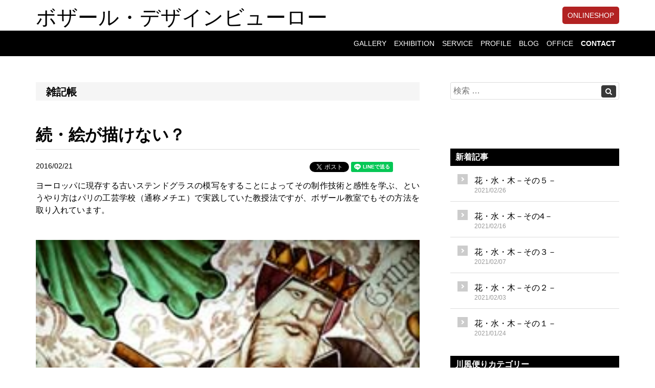

--- FILE ---
content_type: text/html; charset=UTF-8
request_url: https://st-glass.jp/blog/cat2/%E7%B6%9A%E3%83%BB%E7%B5%B5%E3%81%8C%E6%8F%8F%E3%81%91%E3%81%AA%E3%81%84%EF%BC%9F.html
body_size: 8814
content:
<!DOCTYPE html>
<html lang="ja">

<head>
<meta charset="UTF-8">
<title>続・絵が描けない？ | 川風便り</title>
<meta name="keywords" content="">
<meta name="description" content="">
<meta name="author" content="halonet">
<meta name="format-detection" content="telephone=no,address=no,email=no">
<meta name="viewport" content="width=device-width,initial-scale=1.0">
<meta name="SKYPE_TOOLBAR" content="SKYPE_TOOLBAR_PARSER_COMPATIBLE" />
<meta http-equiv="Cache-Control" content="private, max-age=604800">
<!-- You can use open graph tags to customize link previews.
    Learn more: https://developers.facebook.com/docs/sharing/webmasters -->
<meta property="og:url" content="https://st-glass.jp/blog/cat2/%E7%B6%9A%E3%83%BB%E7%B5%B5%E3%81%8C%E6%8F%8F%E3%81%91%E3%81%AA%E3%81%84%EF%BC%9F.html" />
<meta property="og:type" content="website" />
<meta property="og:title" content="続・絵が描けない？ | 川風便り" />
<meta property="og:keywords" content="" />
<meta property="og:description" content="" />
<meta property="og:image" content="https://st-glass.jp/emaid/wp-content/uploads/2018/09/DSC_0084-200x300.jpg" />
<meta property="fb:app_id" content="" />
<meta name="twitter:card" content="summary_large_image" />
<meta name="twitter:site" content="" />
<meta name="twitter:creator" content="" />
<!-- Google Tag Manager -->
<script>
	(function(w, d, s, l, i) {
		w[l] = w[l] || [];
		w[l].push({
			'gtm.start': new Date().getTime(),
			event: 'gtm.js'
		});
		var f = d.getElementsByTagName(s)[0],
			j = d.createElement(s),
			dl = l != 'dataLayer' ? '&l=' + l : '';
		j.async = true;
		j.src =
			'https://www.googletagmanager.com/gtm.js?id=' + i + dl;
		f.parentNode.insertBefore(j, f);
	})(window, document, 'script', 'dataLayer', 'GTM-W75GNF8' );
</script>
<!-- End Google Tag Manager -->


<link rel='dns-prefetch' href='//d.line-scdn.net' />
<link rel='dns-prefetch' href='//b.st-hatena.com' />
<link rel='dns-prefetch' href='//s.w.org' />
<link rel="alternate" type="application/rss+xml" title="ボザール・デザインビューロー &raquo; 続・絵が描けない？ のコメントのフィード" href="https://st-glass.jp/blog/cat2/%e7%b6%9a%e3%83%bb%e7%b5%b5%e3%81%8c%e6%8f%8f%e3%81%91%e3%81%aa%e3%81%84%ef%bc%9f.html/feed" />
		<script type="text/javascript">
			window._wpemojiSettings = {"baseUrl":"https:\/\/s.w.org\/images\/core\/emoji\/12.0.0-1\/72x72\/","ext":".png","svgUrl":"https:\/\/s.w.org\/images\/core\/emoji\/12.0.0-1\/svg\/","svgExt":".svg","source":{"concatemoji":"https:\/\/st-glass.jp\/emaid\/wp-includes\/js\/wp-emoji-release.min.js?ver=5.4.18"}};
			/*! This file is auto-generated */
			!function(e,a,t){var n,r,o,i=a.createElement("canvas"),p=i.getContext&&i.getContext("2d");function s(e,t){var a=String.fromCharCode;p.clearRect(0,0,i.width,i.height),p.fillText(a.apply(this,e),0,0);e=i.toDataURL();return p.clearRect(0,0,i.width,i.height),p.fillText(a.apply(this,t),0,0),e===i.toDataURL()}function c(e){var t=a.createElement("script");t.src=e,t.defer=t.type="text/javascript",a.getElementsByTagName("head")[0].appendChild(t)}for(o=Array("flag","emoji"),t.supports={everything:!0,everythingExceptFlag:!0},r=0;r<o.length;r++)t.supports[o[r]]=function(e){if(!p||!p.fillText)return!1;switch(p.textBaseline="top",p.font="600 32px Arial",e){case"flag":return s([127987,65039,8205,9895,65039],[127987,65039,8203,9895,65039])?!1:!s([55356,56826,55356,56819],[55356,56826,8203,55356,56819])&&!s([55356,57332,56128,56423,56128,56418,56128,56421,56128,56430,56128,56423,56128,56447],[55356,57332,8203,56128,56423,8203,56128,56418,8203,56128,56421,8203,56128,56430,8203,56128,56423,8203,56128,56447]);case"emoji":return!s([55357,56424,55356,57342,8205,55358,56605,8205,55357,56424,55356,57340],[55357,56424,55356,57342,8203,55358,56605,8203,55357,56424,55356,57340])}return!1}(o[r]),t.supports.everything=t.supports.everything&&t.supports[o[r]],"flag"!==o[r]&&(t.supports.everythingExceptFlag=t.supports.everythingExceptFlag&&t.supports[o[r]]);t.supports.everythingExceptFlag=t.supports.everythingExceptFlag&&!t.supports.flag,t.DOMReady=!1,t.readyCallback=function(){t.DOMReady=!0},t.supports.everything||(n=function(){t.readyCallback()},a.addEventListener?(a.addEventListener("DOMContentLoaded",n,!1),e.addEventListener("load",n,!1)):(e.attachEvent("onload",n),a.attachEvent("onreadystatechange",function(){"complete"===a.readyState&&t.readyCallback()})),(n=t.source||{}).concatemoji?c(n.concatemoji):n.wpemoji&&n.twemoji&&(c(n.twemoji),c(n.wpemoji)))}(window,document,window._wpemojiSettings);
		</script>
		<style type="text/css">
img.wp-smiley,
img.emoji {
	display: inline !important;
	border: none !important;
	box-shadow: none !important;
	height: 1em !important;
	width: 1em !important;
	margin: 0 .07em !important;
	vertical-align: -0.1em !important;
	background: none !important;
	padding: 0 !important;
}
</style>
	<link rel='stylesheet' id='wp-block-library-css'  href='https://st-glass.jp/emaid/wp-includes/css/dist/block-library/style.min.css?ver=5.4.18' type='text/css' media='all' />
<link rel='stylesheet' id='contact-form-7-css'  href='https://st-glass.jp/emaid/wp-content/plugins/contact-form-7/includes/css/styles.css?ver=5.3.2' type='text/css' media='all' />
<link rel='stylesheet' id='toc-screen-css'  href='https://st-glass.jp/emaid/wp-content/plugins/table-of-contents-plus/screen.min.css?ver=2411.1' type='text/css' media='all' />
<style id='toc-screen-inline-css' type='text/css'>
div#toc_container {background: #222222;border: 1px solid #CCCCCC;}
</style>
<link rel='stylesheet' id='FontAwesome-css'  href='https://st-glass.jp/emaid/wp-content/themes/halonet/css/font-awesome.min.css?ver=5.4.18' type='text/css' media='all' />
<link rel='stylesheet' id='halonet-style-css'  href='https://st-glass.jp/emaid/wp-content/themes/halonet/css/style.css?ver=5.4.18' type='text/css' media='all' />
<link rel='stylesheet' id='halonet-customstyle-css'  href='https://st-glass.jp/emaid/wp-content/themes/halonet/css/customcss.php?ver=5.4.18' type='text/css' media='all' />
<link rel='stylesheet' id='usces_default_css-css'  href='https://st-glass.jp/emaid/wp-content/plugins/usc-e-shop/css/usces_default.css?ver=2.2.1.2104191' type='text/css' media='all' />
<link rel='stylesheet' id='dashicons-css'  href='https://st-glass.jp/emaid/wp-includes/css/dashicons.min.css?ver=5.4.18' type='text/css' media='all' />
<script type='text/javascript' src='https://st-glass.jp/emaid/wp-includes/js/jquery/jquery.js?ver=1.12.4-wp'></script>
<script type='text/javascript' src='https://st-glass.jp/emaid/wp-includes/js/jquery/jquery-migrate.min.js?ver=1.4.1'></script>
<link rel='https://api.w.org/' href='https://st-glass.jp/wp-json/' />
<link rel="EditURI" type="application/rsd+xml" title="RSD" href="https://st-glass.jp/emaid/xmlrpc.php?rsd" />
<link rel="wlwmanifest" type="application/wlwmanifest+xml" href="https://st-glass.jp/emaid/wp-includes/wlwmanifest.xml" /> 
<link rel='prev' title='絵が描けない？' href='https://st-glass.jp/blog/cat2/%e7%b5%b5%e3%81%8c%e6%8f%8f%e3%81%91%e3%81%aa%e3%81%84%ef%bc%9f.html' />
<link rel='next' title='トドまってはいけない展　１３' href='https://st-glass.jp/blog/cat2/%e3%83%88%e3%83%89%e3%81%be%e3%81%a3%e3%81%a6%e3%81%af%e3%81%84%e3%81%91%e3%81%aa%e3%81%84%e5%b1%95%e3%80%80%ef%bc%91%ef%bc%93.html' />
<link rel="canonical" href="https://st-glass.jp/blog/cat2/%e7%b6%9a%e3%83%bb%e7%b5%b5%e3%81%8c%e6%8f%8f%e3%81%91%e3%81%aa%e3%81%84%ef%bc%9f.html" />
<link rel='shortlink' href='https://st-glass.jp/?p=8664' />
<link rel="alternate" type="application/json+oembed" href="https://st-glass.jp/wp-json/oembed/1.0/embed?url=https%3A%2F%2Fst-glass.jp%2Fblog%2Fcat2%2F%25e7%25b6%259a%25e3%2583%25bb%25e7%25b5%25b5%25e3%2581%258c%25e6%258f%258f%25e3%2581%2591%25e3%2581%25aa%25e3%2581%2584%25ef%25bc%259f.html" />
<link rel="alternate" type="text/xml+oembed" href="https://st-glass.jp/wp-json/oembed/1.0/embed?url=https%3A%2F%2Fst-glass.jp%2Fblog%2Fcat2%2F%25e7%25b6%259a%25e3%2583%25bb%25e7%25b5%25b5%25e3%2581%258c%25e6%258f%258f%25e3%2581%2591%25e3%2581%25aa%25e3%2581%2584%25ef%25bc%259f.html&#038;format=xml" />
<!--[if lt IE 9]>
	<script src="https://oss.maxcdn.com/html5shiv/3.7.2/html5shiv.min.js"></script>
	<script src="https://oss.maxcdn.com/respond/1.4.2/respond.min.js"></script>
<![endif]-->

</head>

<body class="post-template-default single single-post postid-8664 single-format-standard">
		<!-- Google Tag Manager (noscript) -->
	<noscript><iframe src="https://www.googletagmanager.com/ns.html?id=GTM-W75GNF8"
height="0" width="0" style="display:none;visibility:hidden"></iframe></noscript>
	<!-- End Google Tag Manager (noscript) -->
		<!-- Load Facebook SDK for JavaScript -->
	<div id="fb-root"></div>
	<script>(function(d, s, id) {
		var js, fjs = d.getElementsByTagName(s)[0];
		if (d.getElementById(id)) return;
		js = d.createElement(s); js.id = id;
		js.src = 'https://connect.facebook.net/ja_JP/sdk.js#xfbml=1&version=v3.1';
		fjs.parentNode.insertBefore(js, fjs);
	}(document, 'script', 'facebook-jssdk' ));</script>
<div id="pagetop"></div>
<header id="header">
	<!-- ヘッダー上段 start-->
	<section id="brand_logo" class="bg_pattern_white">
		<div class="container">
			<div class="brand_logo_container">
				<div id="logo">
					<a href="https://st-glass.jp/">ボザール・デザインビューロー</a>
				</div>
				<div class="header_btn_area bg_pattern_white">
																																		<div class="header_ec gocart_btn header_btn">
						<a href="https://st-glass.jp/ec">ONLINESHOP</a>
					</div>
																	</div>
			</div>
		</div>
	</section>
	<!-- ヘッダー上段 end-->
	<section id="nav_section">
		<nav class="navbar navbar-default bg_pattern_key_color" role="navigation">
			<div class="container">
				<div class="navbar-header">
					<button type="button" class="navbar-toggle" data-toggle="collapse" data-target="#custom-collapse">
						<span class="sr-only">Toggle navigation</span>
						<span class="icon-bar icon-bar-top"></span>
						<span class="icon-bar icon-bar-mid"></span>
						<span class="icon-bar icon-bar-btm"></span>
					</button>
					<div id="slogan">
					<a class="navbar-brand" href="https://st-glass.jp/">
						<span class="hidden-xs"></span>
						<span class="visible-xs"></span> 
					</a>
					</div>
				</div>
				<div class="collapse navbar-collapse" id="custom-collapse">
				<!-- グロナビ部分 start -->
									<ul class="nav navbar-nav navbar-right">
																																									<li><a href="https://st-glass.jp/gallery">GALLERY</a></li>
																										<li><a href="https://st-glass.jp/event">EXHIBITION</a></li>
																<li><a href="https://st-glass.jp/service">SERVICE</a></li>
																																									<li><a href="https://st-glass.jp/#appeal">PROFILE</a></li>
																<li><a href="https://st-glass.jp/blog">BLOG</a></li>
																																									<li><a href="https://st-glass.jp/#office">OFFICE</a></li>
																<li class="text-bold"><a href="https://st-glass.jp/form/contact">CONTACT</a></li>
										</ul>
								<!-- グロナビ部分 end -->
				</div>
			</div>
		</nav>
	</section>
	<!-- ヘッダー下段 end -->
</header>
<div class="js-header-margin"></div><section id="under_content" class="bg_pattern_white">
	<div class="container">
		<div class="row">
					<div class="col-sm-8 main">
				<div class="part_title bg_pattern_sub_color">
				<span>雑記帳</span>				</div>
							<h1>続・絵が描けない？</h1>
								<div class="date_area">
					<div class="content_meta">2016/02/21</div>
					<div class="text-right btn_area"><div class="icon_sns">
	<!-- Facebook -->
	<!-- Your like button code -->
	<div class="fb-like" data-href="https://st-glass.jp/blog/cat2/%e7%b6%9a%e3%83%bb%e7%b5%b5%e3%81%8c%e6%8f%8f%e3%81%91%e3%81%aa%e3%81%84%ef%bc%9f.html" data-layout="button_count" data-action="like" data-size="small" data-show-faces="false" data-share="false"></div>
	<div class="fb-share-button" data-href="https://st-glass.jp/blog/cat2/%e7%b6%9a%e3%83%bb%e7%b5%b5%e3%81%8c%e6%8f%8f%e3%81%91%e3%81%aa%e3%81%84%ef%bc%9f.html" data-layout="button" data-size="small" data-mobile-iframe="true"><a target="_blank" href="https://www.facebook.com/sharer/sharer.php?app_id=&amp;u=https%3A%2F%2Fdevelopers.facebook.com%2Fdocs%2Fplugins%2F&amp;src=sdkpreparse" class="fb-xfbml-parse-ignore">シェア</a></div>
	<!-- Facebook End -->

	<!-- Twitter -->
	<div class="twitter"><a href="https://twitter.com/share" class="twitter-share-button">Tweet</a>
		<script>!function(d,s,id){var js,fjs=d.getElementsByTagName(s)[0],p=/^http:/.test(d.location)?'http':'https';if(!d.getElementById(id)){js=d.createElement(s);js.id=id;js.src=p+'://platform.twitter.com/widgets.js';fjs.parentNode.insertBefore(js,fjs);}}(document, 'script', 'twitter-wjs' );</script>
	</div>
	<!-- Twitter End -->

		<!-- LINE -->
	<div class="line">
		<div class="line-it-button" data-lang="ja" data-type="share-a" data-url="https://st-glass.jp/blog/cat2/%e7%b6%9a%e3%83%bb%e7%b5%b5%e3%81%8c%e6%8f%8f%e3%81%91%e3%81%aa%e3%81%84%ef%bc%9f.html" style="display: none;"></div>
	</div>
	<!-- LINE End -->

	<!-- はてなブックマーク -->
	<div class="hatebu">
		<a href="http://b.hatena.ne.jp/entry/" class="hatena-bookmark-button" data-hatena-bookmark-layout="basic-counter" title="このエントリーをはてなブックマークに追加"><img src="https://b.st-hatena.com/images/entry-button/button-only@2x.png" alt="このエントリーをはてなブックマークに追加" width="20" height="20" style="border: none;" /></a>
	</div>
	<!-- はてなブックマーク End -->
</div>
</div>
				</div>
				
				<div class="content_body">
									<div class="row">
						<div class="col-xs-12">
							<p>ヨーロッパに現存する古いステンドグラスの模写をすることによってその制作技術と感性を学ぶ、というやり方はパリの工芸学校（通称メチエ）で実践していた教授法ですが、ボザール教室でもその方法を取り入れています。</p>
<p><strong><br />
</strong><a href="https://st-glass.jp/emaid/wp-content/uploads/b3110.jpg"><img class="alignnone size-full wp-image-8675" src="https://st-glass.jp/emaid/wp-content/uploads/b3110.jpg" alt="" width="240" height="351" /></a></p>
<p>メチエの授業は、製図やガラスカット、組み立ての練習からスタートしますが、その練習は半年ほどで切り上げます。</p>
<p>それ以降卒業までは、絵付けの勉強に集中します。</p>
<p>もちろんガラスカットや組み立ての作業もあるけれど、それはできて当然という扱いです。</p>
<p>&nbsp;</p>
<p>現在ボザール教室の生徒が進めているオータンの作品模写は、メチエの最終課題のひとつでした。</p>
<p>この作品の模写をするには、土台となる絵付け技術の積み重ねが相当に厚くなければなりません。</p>
<p>&nbsp;</p>
<p>&nbsp;</p>
<p><a href="https://st-glass.jp/emaid/wp-content/uploads/b2148.jpg"><img class="alignnone size-full wp-image-8679" src="https://st-glass.jp/emaid/wp-content/uploads/b2148.jpg" alt="" width="240" height="342" /></a></p>
<p>&nbsp;</p>
<p>実際の作品の制作年代は１５１５年、ステンドグラスの絵付け技法が最高潮に達しようとしている時代です。</p>
<p>この後数十年の間、ステンドグラス絵付け技法は、油彩画などの影響を受けて”絵を描く”技術の目覚ましい発展を遂げます。</p>
<p>しかしステンドグラス本来の”光を透す”という目的をおろそかにしたため、１７～１９世紀までの長い退廃期を迎えることになります。</p>
<p>オータンの作品は、高度な絵付け技術を施しながらも、まだステンドグラスとしての魅力を失っていない、という時代の記念碑的な作品です。</p>
<p>&nbsp;</p>
<p>&nbsp;</p>
<p><a href="https://st-glass.jp/emaid/wp-content/uploads/b467.jpg"><img class="alignnone size-full wp-image-8687" src="https://st-glass.jp/emaid/wp-content/uploads/b467.jpg" alt="" width="240" height="422" /></a></p>
<p>&nbsp;</p>
<p>メチエの課題で制作するのは、１４人の王の内一人の上半身だけ、４００ｈ×３００ｗ程度の大きさです。</p>
<p>それでも必要な技術を習得して模写を完成させるまで、普通に通学して数ヶ月を必要としました。</p>
<p>対して、今ボザール教室で生徒が制作している模写は、１６００ｈ×９００ｗほどの大きさがあります。</p>
<p>面積にすると12倍、4人の聖人のほぼ全身を描いています。</p>
<p>メチエでもこの大きさで制作した例はありません。</p>
<p>そんな作品の模写に果敢に挑戦したボザール教室生徒は、僕の容赦ない駄目だしにもめげず、この作品に2年以上の月日を費やしてここまで到達しました。</p>
<p>&nbsp;</p>
<p>あと１回、焼成をすれば組み立て作業に入ることができます。</p>
																				</div>
					</div>
												</div>
										<div class="date_area">
					<div class="text-right">
						<div class="icon_sns">
	<!-- Facebook -->
	<!-- Your like button code -->
	<div class="fb-like" data-href="https://st-glass.jp/blog/cat2/%e7%b6%9a%e3%83%bb%e7%b5%b5%e3%81%8c%e6%8f%8f%e3%81%91%e3%81%aa%e3%81%84%ef%bc%9f.html" data-layout="button_count" data-action="like" data-size="small" data-show-faces="false" data-share="false"></div>
	<div class="fb-share-button" data-href="https://st-glass.jp/blog/cat2/%e7%b6%9a%e3%83%bb%e7%b5%b5%e3%81%8c%e6%8f%8f%e3%81%91%e3%81%aa%e3%81%84%ef%bc%9f.html" data-layout="button" data-size="small" data-mobile-iframe="true"><a target="_blank" href="https://www.facebook.com/sharer/sharer.php?app_id=&amp;u=https%3A%2F%2Fdevelopers.facebook.com%2Fdocs%2Fplugins%2F&amp;src=sdkpreparse" class="fb-xfbml-parse-ignore">シェア</a></div>
	<!-- Facebook End -->

	<!-- Twitter -->
	<div class="twitter"><a href="https://twitter.com/share" class="twitter-share-button">Tweet</a>
		<script>!function(d,s,id){var js,fjs=d.getElementsByTagName(s)[0],p=/^http:/.test(d.location)?'http':'https';if(!d.getElementById(id)){js=d.createElement(s);js.id=id;js.src=p+'://platform.twitter.com/widgets.js';fjs.parentNode.insertBefore(js,fjs);}}(document, 'script', 'twitter-wjs' );</script>
	</div>
	<!-- Twitter End -->

		<!-- LINE -->
	<div class="line">
		<div class="line-it-button" data-lang="ja" data-type="share-a" data-url="https://st-glass.jp/blog/cat2/%e7%b6%9a%e3%83%bb%e7%b5%b5%e3%81%8c%e6%8f%8f%e3%81%91%e3%81%aa%e3%81%84%ef%bc%9f.html" style="display: none;"></div>
	</div>
	<!-- LINE End -->

	<!-- はてなブックマーク -->
	<div class="hatebu">
		<a href="http://b.hatena.ne.jp/entry/" class="hatena-bookmark-button" data-hatena-bookmark-layout="basic-counter" title="このエントリーをはてなブックマークに追加"><img src="https://b.st-hatena.com/images/entry-button/button-only@2x.png" alt="このエントリーをはてなブックマークに追加" width="20" height="20" style="border: none;" /></a>
	</div>
	<!-- はてなブックマーク End -->
</div>					</div>
				</div>
										<div class="navigation">
					<div id="prev">
						&laquo; <a href="https://st-glass.jp/blog/cat2/%e7%b5%b5%e3%81%8c%e6%8f%8f%e3%81%91%e3%81%aa%e3%81%84%ef%bc%9f.html" rel="prev">前へ</a>					</div>
					<div id="next">
						<a href="https://st-glass.jp/blog/cat2/%e3%83%88%e3%83%89%e3%81%be%e3%81%a3%e3%81%a6%e3%81%af%e3%81%84%e3%81%91%e3%81%aa%e3%81%84%e5%b1%95%e3%80%80%ef%bc%91%ef%bc%93.html" rel="next">次へ</a> &raquo;					</div>
				</div>
												</div>
			<div class="col-sm-4" id="sidebar">
	<div class="fixnav">
		<div class="search_box"><form role="search" method="get" class="search-form" action="https://st-glass.jp/">
	<input type="search" class="search-field" placeholder="検索 &hellip;" value="" name="s" title="検索:">
	<button type="submit" class="btn btn-default" aria-label="Left Align"><i class="fa fa-search" aria-hidden="true"></i></button>
</form></div>
		<div class="link_banner">
	<ul class="list-unstyled">
			<li>
		<a href=""><img src="" alt="" /></a>		</li>
	</ul>
</div>
		<div class="sidebar_title">新着記事</div>
<ul class="list-menu list-unstyled latest-article">
	<li class="parent_li"><a href="https://st-glass.jp/blog/cat4/%e8%8a%b1%e3%83%bb%e6%b0%b4%e3%83%bb%e6%9c%a8%ef%bc%8d%e3%81%9d%e3%81%ae%ef%bc%95%ef%bc%8d.html"><div class="latest-article-link">花・水・木－その５－<div class="date">2021/02/26</div></div></a></li>
	<li class="parent_li"><a href="https://st-glass.jp/blog/%e8%8a%b1%e3%83%bb%e6%b0%b4%e3%83%bb%e6%9c%a8%ef%bc%8d%e3%81%9d%e3%81%ae4%ef%bc%8d.html"><div class="latest-article-link">花・水・木－その4－<div class="date">2021/02/16</div></div></a></li>
	<li class="parent_li"><a href="https://st-glass.jp/blog/cat4/%e8%8a%b1%e3%83%bb%e6%b0%b4%e3%83%bb%e6%9c%a8%ef%bc%8d%e3%81%9d%e3%81%ae%ef%bc%93%ef%bc%8d.html"><div class="latest-article-link">花・水・木－その３－<div class="date">2021/02/07</div></div></a></li>
	<li class="parent_li"><a href="https://st-glass.jp/blog/cat4/%e8%8a%b1%e3%83%bb%e6%b0%b4%e3%83%bb%e6%9c%a8%ef%bc%8d%e3%81%9d%e3%81%ae%ef%bc%92%ef%bc%8d.html"><div class="latest-article-link">花・水・木－その２－<div class="date">2021/02/03</div></div></a></li>
	<li class="parent_li"><a href="https://st-glass.jp/blog/cat4/%e8%8a%b1%e3%83%bb%e6%b0%b4%e3%83%bb%e6%9c%a8.html"><div class="latest-article-link">花・水・木－その１－<div class="date">2021/01/24</div></div></a></li>
</ul>
<div class="sidebar_title"><a href="https://st-glass.jp/blog/">川風便りカテゴリー</a></div>
<ul class="list-menu list-unstyled">
	<li class="parent_li">
		<a href="https://st-glass.jp/blog/cat1">作品コンセプト</a>
			</li>
	<li class="parent_li">
		<a href="https://st-glass.jp/blog/cat2">雑記帳</a>
			</li>
	<li class="parent_li">
		<a href="https://st-glass.jp/blog/cat3">面白い仕事</a>
			</li>
	<li class="parent_li">
		<a href="https://st-glass.jp/blog/cat4">カテゴリー4</a>
			</li>
</ul>
	</div>
</div>
				</div>
	</div>
</section>
<section id="scroll-up" class="bg_pattern_white">
	<div class="container">
		<div class="row">
			<div class="col-sm-12">
				<div id="btn-scroll-up">
					<a href="#pagetop">
						<img src="https://st-glass.jp/emaid/wp-content/themes/halonet/images/btn_scroll.svg" alt="">
					</a>
				</div>
			</div>
		</div>
	</div>
</section>
<!-- フッター　ブランドロゴ start -->
<section id="footer_brand_logo" class="footer_area_block bg_pattern_sub_color">
	<div class="container">
		<div class="row">
			<div class="col-sm-12">
				<div id="logo_footer"><a href="https://st-glass.jp/">ボザール・デザインビューロー</a></div>
				<div class="sns_icon">
	<ul>
			<li>
			<a href="https://www.facebook.com/jun.ishidoya" target="_blank">
				<svg xmlns="http://www.w3.org/2000/svg" viewBox="0 0 80 80">
					<title>facebook</title>
					<defs><style>.snsicon_color{fill:#666;}</style></defs>
					<g>
						<path class="snsicon_color" d="M80,80H0V0H80ZM44,66V42h7.29l1.19-10H44V26.69c0-2.67,0-4.5,3.84-4.5H52V13.92a42.76,42.76,0,0,0-6.62-.36C38.32,13.56,34,17.87,34,25.78V32H26V42h8V66Z"/>
					</g>
				</svg>
			</a>
		</li>
							</ul>
</div>
			</div>
		</div>
	</div>
</section>
<!-- フッター　ブランドロゴ end -->

<!-- フッター start -->
<footer id="footer" class="footer_area_block bg_pattern_key_color">
	<div class="container">
		<div class="row">
			<div class="col-sm-12">
							<p class="hidden-xs">〒067-0015<br />北海道江別市5条4丁目10-2</p>
				<p class="visible-xs">〒067-0015<br />北海道江別市5条4丁目10-2</p>
							<p>電話：<a class="js-tel-link" href="tel:011-384-8130">011-384-8130</a></p>
							<div id="footer_nav">
					<ul class="nav">
																<li><a href="https://st-glass.jp/privacy/">個人情報の取り扱いについて</a></li>
					</ul>
				</div>
				<div class="copy">Copyright © ボザール・デザインビューロー. All Rights Reserved.</div>
			</div>
		</div>
	</div>
</footer>
<!-- フッター end -->
	<script type='text/javascript'>
		uscesL10n = {
			
			'ajaxurl': "https://st-glass.jp/emaid/wp-admin/admin-ajax.php",
			'loaderurl': "https://st-glass.jp/emaid/wp-content/plugins/usc-e-shop/images/loading.gif",
			'post_id': "8664",
			'cart_number': "10036",
			'is_cart_row': false,
			'opt_esse': new Array(  ),
			'opt_means': new Array(  ),
			'mes_opts': new Array(  ),
			'key_opts': new Array(  ),
			'previous_url': "https://st-glass.jp",
			'itemRestriction': "",
			'itemOrderAcceptable': "0",
			'uscespage': "",
			'uscesid': "MGNiM2NhNjZlOWNlMjgyNTRiOGIxMTMyNGFjN2Y2MDQwMzE5NmUzOThjMjdhNTY4X2FjdGluZ18wX0E%3D",
			'wc_nonce': "94bc4db38e"
		}
	</script>
	<script type='text/javascript' src='https://st-glass.jp/emaid/wp-content/plugins/usc-e-shop/js/usces_cart.js'></script>
<!-- Welcart version : v2.2.1.2104191 -->
<script type='text/javascript'>
/* <![CDATA[ */
var wpcf7 = {"apiSettings":{"root":"https:\/\/st-glass.jp\/wp-json\/contact-form-7\/v1","namespace":"contact-form-7\/v1"}};
/* ]]> */
</script>
<script type='text/javascript' src='https://st-glass.jp/emaid/wp-content/plugins/contact-form-7/includes/js/scripts.js?ver=5.3.2'></script>
<script type='text/javascript'>
/* <![CDATA[ */
var tocplus = {"visibility_show":"\u8868\u793a","visibility_hide":"\u975e\u8868\u793a","visibility_hide_by_default":"1","width":"Auto"};
/* ]]> */
</script>
<script type='text/javascript' src='https://st-glass.jp/emaid/wp-content/plugins/table-of-contents-plus/front.min.js?ver=2411.1'></script>
<script type='text/javascript'>
/* <![CDATA[ */
var ajax_wherego_tracker = {"ajax_url":"https:\/\/st-glass.jp\/emaid\/wp-admin\/admin-ajax.php","wherego_nonce":"b571f91f3a","wherego_id":"8664","wherego_sitevar":"","wherego_rnd":"738057148"};
/* ]]> */
</script>
<script type='text/javascript' src='https://st-glass.jp/emaid/wp-content/plugins/where-did-they-go-from-here/includes/js/wherego_tracker.min.js?ver=1.0'></script>
<script type='text/javascript' src='https://st-glass.jp/emaid/wp-content/themes/halonet/js/vendor/bootstrap.min.js'></script>
<script type='text/javascript' src='https://st-glass.jp/emaid/wp-content/themes/halonet/js/vendor/jquery.mb.YTPlayer.js'></script>
<script type='text/javascript' src='https://st-glass.jp/emaid/wp-content/themes/halonet/js/vendor/simple-lightbox.js'></script>
<script type='text/javascript' src='https://st-glass.jp/emaid/wp-content/themes/halonet/js/vendor/jquery.matchHeight.js'></script>
<script type='text/javascript' src='https://st-glass.jp/emaid/wp-content/themes/halonet/js/script.js'></script>
<script type='text/javascript' src='https://d.line-scdn.net/r/web/social-plugin/js/thirdparty/loader.min.js'></script>
<script type='text/javascript' src='https://b.st-hatena.com/js/bookmark_button.js'></script>
<script type='text/javascript' src='https://st-glass.jp/emaid/wp-includes/js/wp-embed.min.js?ver=5.4.18'></script>
<!--objedt-fit（IE対策）-->
<script src="https://cdnjs.cloudflare.com/ajax/libs/object-fit-images/3.2.3/ofi.js"></script>
<script>objectFitImages();</script>
</body>
</html>

--- FILE ---
content_type: text/css; charset=utf-8
request_url: https://st-glass.jp/emaid/wp-content/themes/halonet/css/customcss.php?ver=5.4.18
body_size: 1251
content:
@charset "UTF-8";

/* スマホ版グロナビハンバーガーメニューの色
------------------------------*/
@media only screen and (max-width: 991px) {
	.navbar-default .navbar-toggle .icon-bar {
		background-color: white;
	}
	.navbar-default .navbar-toggle {
		border-color: white;
	}
}

/* キーカラーエリアの指定（エリアの背景、テキスト）
------------------------------*/
.bg_pattern_key_color,
.bg_pattern_key_color .part_title_lv2,
.bg_pattern_key_color .part_title_lv3 {
	background-color: #000000;
	color: white;
}

.bg_pattern_key_color a,
#header .bg_pattern_key_color a,
#footer p a {
	color: white;
}

/* サブカラーエリアの指定（エリアの背景）
------------------------------*/
.bg_pattern_sub_color,
.wpcf7 form {
	background-color: #f5f5f5;
	color: black;
}

.bg_pattern_sub_color a,
#header .bg_pattern_sub_color a {
	color: black;
}

/* ホワイトカラーエリアの指定（エリアの背景）
------------------------------*/
.bg_pattern_white {
	background: #fff;
	color: #000;
}

#header .bg_pattern_white a {
	color: #000;
}

/* 下層ページ小見出しの配色
------------------------------*/
.main h2,
#cart_top .ec_part_title {
	background-color: #000000;
	color: white;
}

.main h3 {
	border-top: 2px solid #000000;
	border-bottom: 2px solid #000000;
	background-color: #b4b4b4;
}

.main h4,
#shoppinguide dt {
	border-left: 10px solid #000000;
	border-bottom: 1px solid #000000;
}

.main h5 {
	border-left: 10px solid #000000;
}

/* 引用 blockquoteの配色
------------------------------*/
blockquote {
  background: #b4b4b4;
}

blockquote::before,
blockquote::after {
  color: #000000;
}

/* サイドバーの配色
------------------------------*/
#sidebar .sidebar_title {
	background-color: #000000 !important;
	color: white;
}

#sidebar .sidebar_title a {
	color: white !important;
}

#sidebar ul.list-menu li.active a,
#sidebar ul.list-menu li a:hover {
	color: #000000;
}

#sidebar ul.list-menu li.active a::before,
#sidebar ul.list-menu li:hover a::before {
	background-color: #000000;
}

/* ページネーションの配色
------------------------------*/
.pagination span,
.pagination a {
	border: solid 1px #000000;
}

.pagination .current {
	background-color: #000000;
	color: white;
}

.pagination a:hover {
	background-color: #000000;
	color: white;
}

/* ヘッダーお問い合わせボタン
------------------------------*/
#header .header_btn,
.search_btn_realestate,
.realestate_btn {
	background-color: #b22222;
	color: white!important;
}

#header .header_btn a,
#under_content .realestate_btn a {
	color: white!important;
}

/* ヘッダーカートボタン
------------------------------*/
#header .gocart_btn,
#header input[type="submit"].skubutton,
#header .incart_btn {
	background-color: #b22222;
	color: white!important;
}

#header .incart_btn a {
	color: white!important;
}

/* もっと見るボタン
------------------------------*/
.link_btn,
.area_block .link_btn,
.content_inner .link_btn,
.cta_area .link_btn {
	background-color: #333333;
	color: white!important;
}

/* ポップアップボタン
------------------------------*/
.link_btn.popup_btn {
	background-color: #333333;
	color: white!important;
}

.link_btn a,
.area_block .link_btn a,
.content_inner .link_btn a,
.cta_area .link_btn a {
	color: white!important;
	display: block;
}

#message2 .link_btn {
	background-color: #ffffff;
}

#message2 .link_btn a {
	color: black!important;
}

/* お問い合わせボタン
------------------------------*/
.contact_mail.link_btn_contact {
	background-color: #333333;
}

.contact_mail.link_btn_contact .mail_icon {
	fill: white!important;
}

.contact_mail.link_btn_contact span {
	color: white;
}

.contact_tel.link_btn_contact {
	background-color: #b22222;
}

.contact_tel.link_btn_contact .tel_icon {
	fill: white!important;
}

.contact_tel.link_btn_contact span {
	color: white;
}

#header .header_contact_tel,
#header .header_contact_tel a {
	color: #000000;
}

#header .header_contact_tel .tel_icon {
	fill: #000000;
}

#inspection .link_btn {
	background-color: #333333;
	color: white!important;
}

/* カートに入れるボタン（SKUフォーム内）
------------------------------*/
.skuform .skubutton {
	background-color: #383838;
	color: white;
}

/* 商品についてのお問い合わせボタン（SKUフォーム内）
------------------------------*/
.skuform button.inquiry {
	background-color: #383838;
	color: white;
}

/* 価格を見るログインボタン（SKUフォーム内）
------------------------------*/
.skuform .button {
	background-color: #383838;
}
.skuform .usces_login_a {
	color: white;
}


--- FILE ---
content_type: text/plain
request_url: https://www.google-analytics.com/j/collect?v=1&_v=j102&a=2050511217&t=pageview&_s=1&dl=https%3A%2F%2Fst-glass.jp%2Fblog%2Fcat2%2F%25E7%25B6%259A%25E3%2583%25BB%25E7%25B5%25B5%25E3%2581%258C%25E6%258F%258F%25E3%2581%2591%25E3%2581%25AA%25E3%2581%2584%25EF%25BC%259F.html&ul=en-us%40posix&dt=%E7%B6%9A%E3%83%BB%E7%B5%B5%E3%81%8C%E6%8F%8F%E3%81%91%E3%81%AA%E3%81%84%EF%BC%9F%20%7C%20%E5%B7%9D%E9%A2%A8%E4%BE%BF%E3%82%8A&sr=1280x720&vp=1280x720&_u=YCDAgEABAAAAACAAI~&jid=277141405&gjid=948060261&cid=1163296354.1768676426&tid=UA-105589712-15&_gid=167842877.1768676426&_slc=1&gtm=45He61e1h1n81W75GNF8v9130185306za200zd9130185306&gcd=13l3l3l3l1l1&dma=0&tag_exp=103116026~103200004~104527907~104528500~104684208~104684211~105391253~115495940~115616986~115938466~115938469~117041588&z=1211789679
body_size: -561
content:
2,cG-PPES9S3ECC

--- FILE ---
content_type: application/javascript
request_url: https://st-glass.jp/emaid/wp-content/themes/halonet/js/script.js
body_size: 3775
content:

/*
* テーマのスクリプトファイルです。
* @since 2.19.0
*/

( function ( $ ) {
	'use strict';
	var sp = window.matchMedia( '(max-width:767px)' ); // スマホサイズ
	/* ---------------------------------------------- /*
	 * プレローダー
	/* ---------------------------------------------- */
	$(function () {
		$( '.preloader' ).delay( 900 ).fadeOut( 800 );
		$( '.preloader img' ).delay( 600 ).fadeOut( 800 );
	});

	/* ---------------------------------------------- /*
	 * メイン画像とヘッダーの設定
	/* ---------------------------------------------- */
	$(function () {
		var headerHeight = $( '#header' ).outerHeight() + 1;
		var menuTop;
		var hSize = $( window ).height();
		
		if ( $( '.main_image_full' ).length ) {
			var wSize = $( window ).width();
			console.log(wSize);
			$( document ).ready(function () {
				//画像の高さをアドレスバーを除いた高さに設定する
				$( '.main_image_full' ).height( hSize );
				$( '.main_image-overlay' ).height( hSize );
				//ヘッダーの最初の位置を設定する
				$( '#header' ).css( 'top', -headerHeight );
				$( '.front_main_content' ).css( 'top', hSize );
			});
			$( window ).on( 'resize', function () {
				console.log('wid:'+$( window ).width());
				if ( wSize != $( window ).width() ) {
					$( '.main_image_full' ).height( hSize );
					$( '.main_image-overlay' ).height( hSize );
					$( '#header' ).css( 'top', -headerHeight );
				}
			});
			// メイン画像フルスクリーンでメニューをトップに固定する
			$( window ).scroll(function () {
				if ( $( window ).scrollTop() > 200 ) {
					$( '#header' ).css( 'top', '0' );
				} else {
					$( '#header' ).css( 'top', -headerHeight );
				}
			});
		} else {
			//	固定ヘッダーに対するマージン（メイン画像がグロナビ下の場合）
			$( document ).ready(function () {
				$( '.js-header-margin' ).css( 'height', headerHeight );
			});
			$( window ).on( 'resize', function () {
				$( '.js-header-margin' ).css( 'height', headerHeight );
			});
		}
		$( window ).scroll(function () {
			// スマホサイズのスクロール設定
			if ( sp.matches ) {
				if ( $( '.main_image_full' ).length ) {
					menuTop = hSize + headerHeight;
				} else {
					menuTop = headerHeight - 100;
				}
				if ( $( window ).scrollTop() > menuTop ) {
					$( '#brand_logo' ).addClass( 'is-hide' );
					$( ".header_btn_area" )
						.insertBefore( 'ul.navbar-nav' );
				} else {
					$( '#brand_logo' ).removeClass( 'is-hide' );
					$( ".header_btn_area" )
						.insertAfter( '#logo' )
						.css( 'padding-bottom', '' );
				}
			}
		});
	});

	/*--------------------------------- /*
	* メイン画像切り替え
	/*--------------------------------- */
	$(function () {
		var device,
			page = 0,
			lastPage;
		if ( sp.matches ) {
			device = '.js-imgbox_sp';
		} else {
			device = '.js-imgbox_pc';
		}
		lastPage = parseInt( $(device).length - 1 );
		// 画像が1枚なら切り替えを終了
		if ( lastPage === 0 ) {
			return;
		}
		// 画像が2枚以上の時の切り替え
		function changePage() {
			$( device ).addClass( 'is-hidden' ).removeClass( 'is-visible' );
			$( device ).eq( page ).addClass( 'is-visible' ).removeClass( 'is-hidden' );
		}

		function startTimer() {
			// 3秒間隔でイメージ切換の発火設定
			setInterval( function () {
				if ( page === lastPage ) {
					page = 0;
				} else {
					page++;
				}
				changePage();
			}, 3000 );
		}
		//タイマースタート
		startTimer();
	});

	/* ---------------------------------------------- /*
	* フルスクリーンYouTube
	/* ---------------------------------------------- */
	$(function () {
		$( '.player' ).mb_YTPlayer();
	});

	/* ---------------------------------------------- /*
	* Smooth scroll
	/* ---------------------------------------------- */
	$(function () {
		var urlHash = window.location.hash,
			hash,
			href,
			headerHeight = $( '#header' ).outerHeight(),
			navHeight = $( '#nav_section' ).outerHeight(),
			target,
			position;
		urlHash = urlHash.replace( '#', '' );
		window.location.hash = '';
		// 関数：スムーススクロール
		// ヘッダー分スクロールをずらす
		function scrollToAnker( hash ) {
			target = $( hash );
			if ( sp.matches && $( target ).offset().top > $( window ).height() + headerHeight + 200 ) {
				position = $( target ).offset().top - navHeight;
			} else {
				position = $( target ).offset().top - headerHeight;
			}
			$( 'body,html' ).animate({
				scrollTop: position
			}, 1000 );
		}
		$( window ).on( 'load', function () {
			// ページを読み込んだ後スクロール実行
			if ( urlHash ) {
				hash = '#' + urlHash;
				scrollToAnker( hash );
				return false;
			}
			//通常のクリック時
			$( 'a[href*="#"]' ).on( 'click', function () {
				$( '.navbar-collapse' ).removeClass( 'in' );
				$( '.navbar-toggle' ).addClass( 'collapsed' );
				$( '.navbar-toggle' ).attr( 'aria-expanded', 'false' );
				href = $( this ).attr( 'href' );
				hash = href == '#' || href == '' ? 'html' : href;
				//スクロール実行
				scrollToAnker( hash );
				return false;
			});
		});
	});

	/* ---------------------------------------------- /*
		* matchHeight設定
	/* ---------------------------------------------- */
	$(function () {
		$( '.js-match_height' ).matchHeight();
	});

	/* ---------------------------------------------- /*
		* Lightbox設定
	/* ---------------------------------------------- */
	$(function () {
		var lightbox = $( '.img-box a' ).simpleLightbox({
			captionsData: 'alt'
		});
	});

	/*--------------------------------- /*
	* slick Slider設定
	/*--------------------------------- */
	$( '.slider' ).each(function () {
		$( '.slider' ).slick({
			slidesToShow: 1,
			adaptiveHeight: true,
			centerMode: true, //要素を中央寄せ
			centerPadding: 0,
			variableWidth: true,
			initialSlide: 0,
			autoplay: true, //自動再生
			dots: true,
			responsive: [{
				breakpoint: 1140,
				settings: {
					centerMode: false,
					dots: true,
					variableWidth: false,
					arrows: false,
				}
			}]
		});
		$( window ).on( 'load', function () {
			//スライドが1枚の時の画像下のスペースを無くす
			if ( !($( '#slide2' ).length) ) {
				$( '#slide1' ).css( 'display', 'block' );
			}
		});
	});

	/* ---------------------------------------------- /*
		* アコーディオンメニュー
	/* ---------------------------------------------- */
	$(function () {
		$( '.accordion dd' ).slideUp();
		$( '.accordion dt' ).on( 'click', function () {
			$( this ).next( 'dd' ).slideToggle();
			$( this ).next( 'dd' ).siblings( 'dd' ).slideUp();
			$( this ).toggleClass( 'open' );
			$( this ).siblings( 'dt' ).removeClass( 'open' );
		});
	});

	/* ---------------------------------------------- /*
		* Lineバナー
	/* ---------------------------------------------- */
	$( window ).scroll(function () {
		if ( $( window ).scrollTop() > 200 ) {
			$( '#line_sp' ).css( 'bottom', '0' );
		} else {
			$( '#line_sp' ).css( 'bottom', '-54px' );
		}
	});

	/* ---------------------------------------------- /*
	* 会話風テキストの画像下空白の削除
	/* ---------------------------------------------- */
	$(function () {
		$( '.ballon-image-left' ).find( 'p,br' ).remove();
		$( '.ballon-image-right' ).find( 'p,br' ).remove();
	});

	/* ---------------------------------------------- /*
	* 固定サイドバー
	/* ---------------------------------------------- */
	$(function () {
		var fixedSidebar = (function () {
			var navi,
				main,
				fixheader,
				naviwidth,
				main_scroll,
				fixed_start,
				fixpx_top,
				fixpx_end_top;
			return {
				run: function () {
					naviwidth = $( '#sidebar' );
					fixheader = $( '#header' ).outerHeight(true);// 固定ヘッダーの高さ
					navi = $( '.fixnav' );// 固定するナビゲーションレイヤー
					main = $( '.main' );// メインのレイヤー
					this.refresh();
				},
				// 基準になる数値の計算
				refresh: function () {
					navi.css({
						position: 'relative',
						top: 'auto'
					});
					// メインコンテンツとナビの上部
					var navi_top = navi.offset().top - parseInt(navi.css( 'margin-top' ));
					var main_top = main.offset().top - parseInt(main.css( 'margin-top' ));
					if (navi_top + navi.outerHeight(true) < main_top + main.outerHeight(true)) {
						// 開始時のTOP基準値
						fixpx_top = Math.max(navi.outerHeight(true) - $(window).height(), 0);
						fixpx_top = fixpx_top - fixheader;
						// ウィンドウに固定レイヤーが収まる
						if ($(window).height() > navi.outerHeight(true)) {
							// スクロール上限
							main_scroll = main_top + main.outerHeight(true) - $(window).height() - (navi.outerHeight(true) - $(window).height());
							// 開始位置：ナビのTOP
							fixed_start = navi.offset().top - parseInt(navi.css( 'margin-top' )) - fixheader;
							// 終了時のTOP基準値
							fixpx_end_top = main_scroll;
						}
						// ウィンドウに固定レイヤーが収まらない
						else {
							// スクロール上限
							main_scroll = main_top + main.outerHeight(true) - $(window).height();
							// 開始位置：ナビのBOTTOMがウィンドウに表示されたら
							fixed_start = (navi.offset().top + navi.outerHeight(true)) - $(window).height() - parseInt(navi.css( 'margin-top' ));
							// 終了時のTOP基準値
							fixpx_end_top = main_scroll - (navi.outerHeight(true) - $(window).height());
						}
						$(window).off( 'scroll', _onScroll).on( 'scroll', _onScroll);
					} else {
						$(window).off( 'scroll', _onScroll);
					}
					$(window).trigger( 'scroll' );
				}
			};
	
			function _onScroll() {
				var ws = $(window).scrollTop();
				if (ws > main_scroll) {
					// 固定する上限
					navi.css({
						position: 'fixed',
						top: (fixpx_end_top - ws) + 'px'
					});
				} else if (ws > fixed_start) {
					// 固定中間
					navi.css({
						position: 'fixed',
						top: -fixpx_top + 'px',
						width: naviwidth.outerWidth(true) - 30 + 'px',
					});
				} else {
					//　固定開始まで
					navi.css({
						position: 'relative',
						top: 'auto',
					});
				}
			}
		})();
	
		if (window.matchMedia( '(min-width:768px)' ).matches && $('#sidebar')[0] ) {
			$(window).on( 'load', function () {
				fixedSidebar.run();
			}).on( 'resize', function () {
				fixedSidebar.refresh();
			});
		}
	});

	/* ---------------------------------------------- /*
	* スマホサイズでアーカイブのタイトル文字数を調整する
	/* ---------------------------------------------- */
	$( '.archive_title a' ).each( function () {
		if ( sp.matches ) {
			if ( $(this).text().length > 20 ) {
				var sliceTitle = $(this).text().substr( 0, 18 );
				$(this).text(sliceTitle + '...');
			}
		}
	});
	$( '.excerpt_text p' ).each( function () {
		if ( sp.matches ) {
			if ( $(this).text().length > 37 ) {
				var sliceTitle = $(this).text().substr( 0, 35 );
				$(this).text(sliceTitle + '...');
			}
		}
	});

	/* ---------------------------------------------- /*
	* PCで電話番号のリンクを削除する
	* description: 適用するa要素に「js-tel-link」クラスを付与
	/* ---------------------------------------------- */
		$('.js-tel-link').each(function () {
			var $telLink = $(this).html();
			if ( ! sp.matches ) {
				$(this).replaceWith('<span class="js-tel-link">' + $telLink + '</span>');
			}
		});

})(jQuery);

/* ---------------------------------------------- /*
* ポップアップウィンドウを表示する
/* ---------------------------------------------- */
function popup(popupurl) {
  var popupWindow;
  if ((!popupWindow) || (popupWindow.closed)) {
    popupWindow = window.open(popupurl, 'popup', 'width=960,height=800,,resizable=yes,scrollbars=yes');
  }
  popupWindow.blur();
  window.focus();
  window.blur();
  popupWindow.focus();
}



--- FILE ---
content_type: image/svg+xml
request_url: https://st-glass.jp/emaid/wp-content/themes/halonet/images/btn_scroll.svg
body_size: 262
content:
<svg xmlns="http://www.w3.org/2000/svg" viewBox="0 0 50 50">
  <title>トップへ戻る</title>
  <g>
    <polyline class="cls-1" points="15 29 25 19 35 29"/>
  </g>
  <style>
    .cls-1 {
      fill: none;
      stroke: #fff;
      stroke-linecap: round;
      stroke-linejoin: round;
      stroke-width: 4px;
    }
  </style>
</svg>
